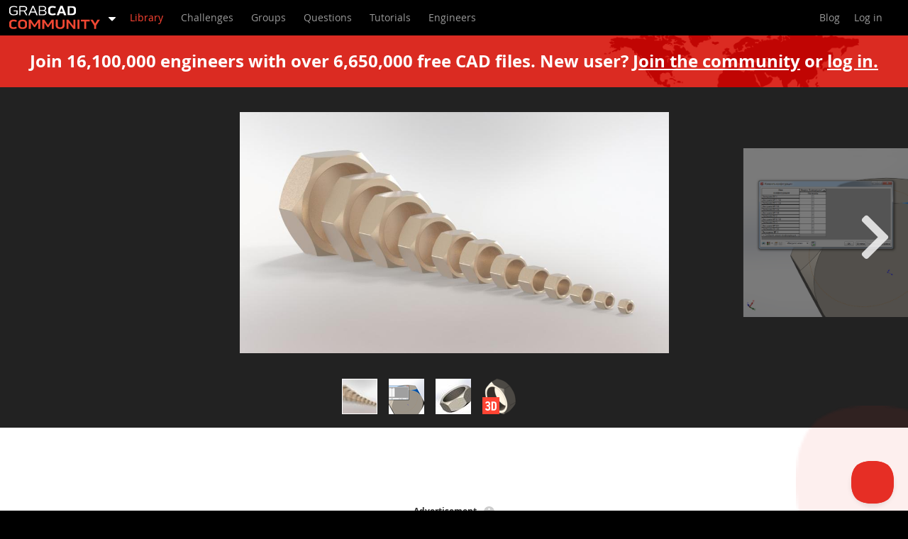

--- FILE ---
content_type: text/html; charset=utf-8
request_url: https://grabcad.com/library/female-cap-config-bsp-1-8-4-g1-8-g4-2
body_size: 31673
content:
<!DOCTYPE html>
<html lang="en" ng-app="communityFrontendApp" ng-strict-di state-attr>
	<head>
		<meta charset="utf-8">
<meta name="robots" content="noodp">
<meta name="MSSmartTagsPreventParsing" content="true">
<meta name="google-site-verification" content="sRcy8COOEVzfXadS3NzNsefhbSouqvlesgWngH5kKxs">
<meta name="csrf-param" content="authenticity_token" />
<meta name="csrf-token" content="aRREM5AfrVtsBV7rEdJfEWR6/+NjY4qQ7IdT1G86Se56yH1SxD2+ZL11aZWLhxM2HV0TYDXtUZnMAkuojZY7Gw==" />
<link rel="shortcut icon" type="image/x-icon" href="https://grabcad.com/static/favicon.ico" />

		<meta name="fragment" content="!">
		<meta name="viewport" content="width=device-width, initial-scale=1">
		<meta name="description" ng-attr-content="{{meta.description}}" content="The GrabCAD Library offers millions of free CAD designs, CAD files, and 3D models. Join the GrabCAD Community today to gain access and download!">
		<base href="/">
		<meta name="prerender-status-code" content="{{meta.statusCode}}">
		<link rel="stylesheet" href="/static/gc-hoops-viewer-131/community/bundle.css">
		<script id="viewersrc" type="text/javascript" data-src="/static/gc-hoops-viewer-131/community/bundle.js"></script>
		<title ng-bind="title">Free CAD Designs, Files & 3D Models | The GrabCAD Community Library</title>
		<link rel="stylesheet" media="screen" href="https://grabcad.com/assets/production/app/application_community-48955251effabb5729c3e8412d881fe7d5aacbca391aa8aa3e17a3f2bb8c4b8f.css" />
		<link rel="stylesheet" media="screen" href="https://grabcad.com/assets/production/app/application_frontend/app-0e99142ee2ecf869a2c65ffaf370a1572346c4e9864a256046e06f91bb2f1970.css" />
		
		<script async src="https://www.googletagmanager.com/gtag/js?id=G-173TDQJFJ7"></script>
<script>
	window.dataLayer = window.dataLayer || [];
	function gtag(){dataLayer.push(arguments);}
	gtag('js', new Date());
	gtag('config', 'G-173TDQJFJ7');
</script>


		<script async src="https://pagead2.googlesyndication.com/pagead/js/adsbygoogle.js?client=ca-pub-2578830023638010"
        crossorigin="anonymous">
</script>
		<script type='text/javascript'>
var Grabcad = Grabcad || {};

Grabcad.site = {
	community: 'https://grabcad.com',
	community_home: 'https://grabcad.com/home',
	help_center_badges: 'https://help.grabcad.com/article/52-badges-score',
	help_center_guidelines: 'https://help.grabcad.com/article/149-community-values-and-guidelines',
	shop: 'https://shop.grabcad.com',
	company_signup: 'https://login.grabcad.com/create_account'
};
Grabcad.mails = {
	info: 'info@grabcad.com',
	support: 'support@grabcad.com',
};

Grabcad.openToWork_profileIcon_white = 'https://grabcad.com/assets/production/app/gc/shared/gc-shared-opentowork-profileicon-white-21a94fec4637037f09f77f4bb0f1dd85d46a7b8119372f7067c248da45f92396.svg';
Grabcad.signInGreenTick = 'https://grabcad.com/assets/production/app/confirmation/green_tick-e2f4c3ce46722430dc7a9a0a72eba2ee91381a92e16094440d6cd893ec6f5d9d.svg';

Grabcad.asense = {
	modal_image: 'https://grabcad.com/assets/production/app/gc/shared/asense/modalimage-f53d5e8e4f17c51f5e98011814415365534b15a4b19246de79999414e305e91f.png',
	info_icon: 'https://grabcad.com/assets/production/app/gc/shared/asense/infoicon-21cf6b76c25d7b37bdf9e82b40ea4bc56362abd53afe3537b36cff6fd7277567.svg',
	horizontal_ad_format: 'horizontal',
};
Grabcad.defaultAvatar = 'https://grabcad.com/assets/production/app/default/avatar-13e49413d14d7528c1dba3d70cb39957e4aa4b997dff5cf4cd6c89992da9aaa5.png';
Grabcad.Components = Grabcad.Components || {};

Grabcad.locale = 'en';
Grabcad.authenticated = false;
Grabcad.memberAvatar = '';


Grabcad.AttributeLimits = {
	Generic: {
		CONTENT_BODY: 50000,
		CONTENT_DESCRIPTION_LONG: 2500,
		ORGANISATION_NAME: 250,
		SEARCH: 2048,
		TAG: 60,
		TITLE: 250,
	},
	Legacy: {
		URL: 255,
	},
};
</script>

		

		<link ng-if="relNextPrev.prev" rel="prev" href="{{relNextPrev.prev}}">
		<link ng-if="relNextPrev.next" rel="next" href="{{relNextPrev.next}}">
		<script type="text/javascript"> (function(c,l,a,r,i,t,y){ c[a]=c[a]||function(){(c[a].q=c[a].q||[]).push(arguments)}; t=l.createElement(r);t.async=1;t.src="https://www.clarity.ms/tag/"+i; y=l.getElementsByTagName(r)[0];y.parentNode.insertBefore(t,y); })(window, document, "clarity", "script", "n55qnhg70c"); </script>
	</head>
	<body id="community_frontend-library_models"  ng-class="{'initial-load-completed': initialLoadCompleted}" class="community-frontend text-normal">
		<noscript><img src="/assets/community_frontend/track_no_js.png"><div class="noscript-warning">Please enable JavaScript to use GrabCAD</div></noscript>
		<div class="gc-shared-homepagev2modal__overlay hidden">
	<div class="gc-shared-homepagev2modal__wrapper">
		<div class="gc-shared-homepagev2modal__box">
			<img class="gc-shared-homepagev2modal__hidebutton" alt="Hide modal button" src="https://grabcad.com/assets/production/app/gc/shared/navicon/mobileNavButtonClose-e12499ee0504c21efa0a48408d113964d6c4f8f33e9ae44676837808f2320510.svg" />

			<div class="gc-shared-homepagev2modal__image-box">
				<img class="gc-shared-homepagev2modal__image" alt="GrabCAD Platform" width="320" height="200" src="https://grabcad.com/assets/production/app/gc/pages/homepage/hero/big-5e8eabd176a106bebf5f0bebf7a118d6a6f8fd60a0eef7706b9926f6adc6aaa1.svg" />
			</div>

			<div class="gc-shared-homepagev2modal__content">
				<div class="gc-shared-homepagev2modal__title">Learn about the GrabCAD Platform</div>
				<div class="gc-shared-homepagev2modal__text">Get to know GrabCAD as an open software platform for Additive Manufacturing</div>
				<a href="https://grabcad.com/home" class="gc-shared-homepagev2modal__ctabutton gc_web_el-button--primary gc_web_el-button--icon-right-white">Visit our new homepage</a>
			</div>
	  </div>
	</div>
</div>

		<header class="community" ng-non-bindable>
  <nav class="main">
    <div class="headerMainMenu">
      <ul class="app-menu">
	<li class="app-selection-menu hover-element">
		<a class="selected-app link-mobile-disabled" href="https://grabcad.com/dashboard">
			<span class="grabcad-logo grabcad-logo-community"></span>
			<span class="dropdown-icon">
				<svg width="10" height="11" viewBox="0 0 1024 1024">
					<path d="M1025 320q0 -26 -19 -45t-45 -19h-896q-26 0 -45 19t-19 45t19 45l448 448q19 19 45 19t45 -19l448 -448q19 -19 19 -45z" fill="#fff"/>
				</svg>
			</span>
		</a>
		<ul class="selection lightDropdown">
			<li>
				<a class="text-normal" target="_self" href="/home">
					Home<i class="gc-icon gc-icon-check-circle"></i>
</a>			</li>
			<li>
				<a class="text-normal " target="_self" href="/control">
					Control<i class="gc-icon gc-icon-check-circle"></i>
</a>			</li>
			<li>
				<a class="text-normal " target="_self" href="/shop">
					Shop<i class="gc-icon gc-icon-check-circle"></i>
</a>			</li>
			<li>
				<a class="text-normal" target="_self" href="/streamline-pro">
					Streamline Pro<i class="gc-icon gc-icon-check-circle"></i>
</a>			</li>
			<li>
				<a class="text-normal " target="_self" href="/featured-software-partners">
					Partner Program<i class="gc-icon gc-icon-check-circle"></i>
</a>			</li>
			<li>
				<a class="text-normal " target="_self" href="/print">
					Print<i class="gc-icon gc-icon-check-circle"></i>
</a>			</li>


			<li class="separator"></li>

			<li>
				<a class="text-normal active" href="https://grabcad.com/dashboard" target="_self">
					Community<i class="gc-icon gc-icon-check-circle"></i>
				</a>
			</li>

		</ul>
	</li>
</ul>

      <label for="showMenu" class="showMenu">
	<span class="menuIcon"><span></span></span>
</label>
<input type="checkbox" id="showMenu" role="button">
	<ul class="login-menu">
		<li>
			<a data-toggle="modal" href="https://grabcad.com/community/login" class="login" target="_self">
				Log in
			</a>
		</li>
	</ul>


      <ul class="menu">
        <li class="communityMenu">
          <ul>
            <li class="selected">
              <a target="_self" href="https://grabcad.com/library">
                <span>Library</span>
              </a>
            </li>
            <li >
              <a target="_self" href="https://grabcad.com/challenges">
                <span>Challenges</span>
              </a>
            </li>
            <li class="communityMenu__groups ">
              <a target="_self" href="https://grabcad.com/groups">
                <span>Groups</span>
              </a>
            </li>
            <li class="">
              <a target="_self" href="https://grabcad.com/questions">
                <span>Questions</span>
              </a>
            </li>
            <li >
              <a target="_self" href="https://grabcad.com/tutorials">
                <span>Tutorials</span>
              </a>
            </li>
            <li >
              <a target="_self" href="https://grabcad.com/engineers">
                <span>Engineers</span>
              </a>
            </li>
          </ul>
        </li>
        <li class="rightMenu">
          <ul>
            <li class="staticMenu">
              <ul>
                <li>
                  <a target="_self" href="https://blog.grabcad.com">
                    <span>Blog</span>
                  </a>
                </li>
              </ul>
            </li>
            <li class="personalMenu logged-out">
              <ul>


                <li class="account hover-element ">
                    <ul class="login">
                      <li>
                        <a target="_self" href="/community/login?return=true" class="login">Log in</a>
                      </li>
                    </ul>
                </li>
              </ul>
            </li>
          </ul>
        </li>
      </ul>
    </div>
  </nav>
</header>


		<div id="communityReportApp" ng-non-bindable>
			<frontend-alerts></frontend-alerts>

			
			<component :is="activeModal"
				:modal-params="modalParams"
				@cancel="deactivateModal">
			</component>
		</div>

		<div class="blank" ng-class="{'initial-load-completed': initialLoadCompleted}"></div>

		

		<div class="alerts">
			<community-alert class="community-alert" ng-repeat="alert in alerts track by $index"></community-alert>
		</div>

		<div id="communityadsApp" ng-non-bindable>
			<gc-adsense-modal></gc-adsense-modal>
		</div>

		<div class="contentWrapper" ui-view></div>
			
	<div id="signInApp" ng-non-bindable>
	<sign-in-modal></sign-in-modal>
</div>


    <div class="gc_web_layout-wrapper gc_web_comp-footer__wrapper">
        <div class="gc_web_layout-container">
            <div class="gc_web_comp-footer__toplinks">
                <div>
                    <div class="gc_web_comp-footer__logos">
                        <a href="https://www.stratasys.com/" target="_blank" rel="noopener noreferrer">
                            <img alt="White Stratasys Logo" width="112" height="25" src="https://grabcad.com/assets/production/app/gc/shared/logo/stratasys-white-4b77020b3f456bc74cfda0e64727c838a1670a408727365c16916105579d091f.svg" />
                        </a>
                        <img alt="White GrabCAD Logo" width="112" height="17" src="https://grabcad.com/assets/production/app/gc/shared/logo/grabcad-white-69ffbd57ceb362664748e93188589f101afe294023645493c7e71e4c93d27aa8.svg" />
                    </div>


                    <div class="gc_web_comp-footer__copyright">
                        © 2025 Stratasys Inc.
                    </div>
                </div>

                <div class="gc_web_comp-footer__sections">
                        <div class="gc_web_comp-footer__section">
                            <span class="gc_web_comp-footer__section-title">ABOUT US</span>
                            <div class="gc_web_comp-footer__section-links">
                                    <div>
                                        <a target="_self" rel="noopener noreferrer" href="https://resources.grabcad.com/company/">Company</a>
                                    </div>
                                    <div>
                                        <a target="_self" rel="noopener noreferrer" href="https://blog.grabcad.com/jobs/">Jobs</a>
                                    </div>
                            </div>
                        </div>
                        <div class="gc_web_comp-footer__section">
                            <span class="gc_web_comp-footer__section-title">RESOURCES</span>
                            <div class="gc_web_comp-footer__section-links">
                                    <div>
                                        <a target="_blank" rel="noopener noreferrer" href="https://blog.grabcad.com">Blog</a>
                                    </div>
                                    <div>
                                        <a target="_blank" rel="noopener noreferrer" href="https://resources.grabcad.com">Resource Center</a>
                                    </div>
                            </div>
                        </div>
                        <div class="gc_web_comp-footer__section">
                            <span class="gc_web_comp-footer__section-title"><span class="translation_missing" title="translation missing: en.footer_new.links.support">Support</span></span>
                            <div class="gc_web_comp-footer__section-links">
                                    <div>
                                        <a target="_blank" rel="noopener noreferrer" href="https://help.grabcad.com">GrabCAD Software Support</a>
                                    </div>
                                    <div>
                                        <a target="_blank" rel="noopener noreferrer" href="https://support.stratasys.com/Software">GrabCAD Community Support</a>
                                    </div>
                            </div>
                        </div>
                        <div class="gc_web_comp-footer__section">
                            <span class="gc_web_comp-footer__section-title">SOCIAL</span>
                            <div class="gc_web_comp-footer__section-links">
                                    <div>
                                        <a target="_blank" rel="noopener noreferrer" href="https://www.facebook.com/GrabCAD">Facebook</a>
                                    </div>
                                    <div>
                                        <a target="_blank" rel="noopener noreferrer" href="https://www.youtube.com/channel/UCKObKIn7qvIfd25MQOSbwjA">Youtube</a>
                                    </div>
                                    <div>
                                        <a target="_blank" rel="noopener noreferrer" href="https://www.instagram.com/grabcadcommunity/">Instagram</a>
                                    </div>
                                    <div>
                                        <a target="_blank" rel="noopener noreferrer" href="https://www.linkedin.com/company/grabcad/">Linkedin</a>
                                    </div>
                                    <div>
                                        <a target="_blank" rel="noopener noreferrer" href="https://twitter.com/grabcad">Twitter</a>
                                    </div>
                            </div>
                        </div>
                        <div class="gc_web_comp-footer__section">
                            <span class="gc_web_comp-footer__section-title"><span class="translation_missing" title="translation missing: en.navigation.footer.streamline_pro">Streamline Pro</span></span>
                            <div class="gc_web_comp-footer__section-links">
                                    <div>
                                        <a target="_self" href="/streamline-pro">Overview</a>
                                    </div>
                            </div>
                        </div>
                        <div class="gc_web_comp-footer__section">
                            <span class="gc_web_comp-footer__section-title"><span class="translation_missing" title="translation missing: en.navigation.footer.control">Control</span></span>
                            <div class="gc_web_comp-footer__section-links">
                                    <div>
                                        <a target="_self" href="/control">Overview</a>
                                    </div>
                            </div>
                        </div>
                        <div class="gc_web_comp-footer__section">
                            <span class="gc_web_comp-footer__section-title">Print</span>
                            <div class="gc_web_comp-footer__section-links">
                                    <div>
                                        <a target="_self" href="https://grabcad.com/print">Overview</a>
                                    </div>
                                    <div>
                                        <a target="_self" href="https://grabcad.com/print/pro">Pro</a>
                                    </div>
                                    <div>
                                        <a target="_self" href="https://grabcad.com/print/fdm">GrabCAD Print for FDM</a>
                                    </div>
                                    <div>
                                        <a target="_self" href="https://grabcad.com/print/polyjet">GrabCAD Print for PolyJet</a>
                                    </div>
                                    <div>
                                        <a target="_self" href="https://grabcad.com/print/digital_anatomy">Digital Anatomy</a>
                                    </div>
                                    <div>
                                        <a target="_self" href="https://grabcad.com/print/saf">SAF Technology</a>
                                    </div>
                                    <div>
                                        <a target="_self" href="https://grabcad.com/print/p3">Origin</a>
                                    </div>
                                    <div>
                                        <a target="_self" href="https://grabcad.com/print/sl">GrabCAD Print for Neo</a>
                                    </div>
                                    <div>
                                        <a target="_self" href="https://grabcad.com/print/pro/fixturemate">fixturemate by trinckle</a>
                                    </div>
                            </div>
                        </div>
                        <div class="gc_web_comp-footer__section">
                            <span class="gc_web_comp-footer__section-title">Shop</span>
                            <div class="gc_web_comp-footer__section-links">
                                    <div>
                                        <a target="_self" href="https://grabcad.com/shop">Overview</a>
                                    </div>
                                    <div>
                                        <a target="_self" href="https://grabcad.com/shop/features">Features</a>
                                    </div>
                                    <div>
                                        <a target="_self" href="https://grabcad.com/shop/compare">Compare</a>
                                    </div>
                                    <div>
                                        <a target="_self" href="https://grabcad.com/shop/schools">Teachers &amp; Lab Managers</a>
                                    </div>
                                    <div>
                                        <a target="_self" href="https://grabcad.com/shop/security">IT &amp; Security</a>
                                    </div>
                                    <div>
                                        <a target="_self" href="https://grabcad.com/shop/3d-printing-management-software">Engineering Managers</a>
                                    </div>
                            </div>
                        </div>
                        <div class="gc_web_comp-footer__section">
                            <span class="gc_web_comp-footer__section-title">PARTNERS</span>
                            <div class="gc_web_comp-footer__section-links">
                                    <div>
                                        <a target="_self" href="/featured-software-partners">Software Partners</a>
                                    </div>
                                    <div>
                                        <a target="_self" href="/software-development-kit">GrabCAD SDKs</a>
                                    </div>
                            </div>
                        </div>
                        <div class="gc_web_comp-footer__section">
                            <span class="gc_web_comp-footer__section-title">COMMUNITY</span>
                            <div class="gc_web_comp-footer__section-links">
                                    <div>
                                        <a target="_self" href="https://grabcad.com/library">Library</a>
                                    </div>
                                    <div>
                                        <a target="_self" href="https://grabcad.com/challenges">Challenges</a>
                                    </div>
                                    <div>
                                        <a target="_self" href="https://grabcad.com/groups">Groups</a>
                                    </div>
                                    <div>
                                        <a target="_self" href="https://grabcad.com/questions">Questions</a>
                                    </div>
                                    <div>
                                        <a target="_self" href="https://grabcad.com/tutorials">Tutorials</a>
                                    </div>
                                    <div>
                                        <a target="_self" href="https://grabcad.com/engineers">Engineers</a>
                                    </div>
                            </div>
                        </div>
                </div>
            </div>

            <div class="gc_web_comp-footer__bottomlinks">
                <a target="_blank" rel="noopener" href="https://resources.grabcad.com/company/">Contact Us</a>
                <a target="_self" href="https://grabcad.com/terms">Website Terms of Use</a>
                <a target="_self" href="https://grabcad.com/software_terms">Software Terms of Use</a>
                <a target="_self" href="https://grabcad.com/privacy_policy">Privacy policy</a>
                <a target="_blank" rel="noopener" href="https://www.stratasys.com/en/legal/legal-information/">Trademarks</a>
								<a target="_blank" rel="noopener" href="https://support.stratasys.com/Software/GrabCAD-Print/About/Your-Data-on-GrabCAD">Your Data on GrabCAD</a>
            </div>

            <div class="gc_web_comp-footer__bottomtext">
                The Computer-Aided Design (&quot;CAD&quot;) files and all associated content posted to this website are created, uploaded, managed and owned by third-party users. Each CAD and any associated text, image or data is in no way sponsored by or affiliated with any company, organization or real-world item, product, or good it may purport to portray.
            </div>
        </div>
    </div>

		
		<script type="text/javascript">
			var Grabcad = Grabcad || {};
			Grabcad.configuration = Grabcad.configuration || {};
			Grabcad.configuration.evaluatorServer = {};
			Grabcad.configuration.flash = {};
			Grabcad.configuration.imagePath = 'https://grabcad.com/images';
			Grabcad.configuration.subscribe_key = 'sub-c-f3158300-f382-11e2-b871-02ee2ddab7fe';
			Grabcad.configuration.recaptcha_key = '6LdkkBkUAAAAAOpZhSajb_PoE1sw3mORcZhLNkKe';
			Grabcad.stats = {"files":6650000,"engineers":16100000};
			Grabcad.member = null;
			Grabcad.filters = {"softwares":[{"id":326,"name":"Snagit","cached_slug":"snagit"},{"id":10,"name":"Alibre Design","cached_slug":"alibre-design"},{"id":40,"name":"ArchiCAD","cached_slug":"archicad"},{"id":15,"name":"AutoCAD","cached_slug":"autocad"},{"id":24,"name":"AutoCAD Electrical","cached_slug":"autocad-electrical"},{"id":28,"name":"Autodesk 3ds Max","cached_slug":"autodesk-3ds-max"},{"id":23,"name":"Autodesk Alias","cached_slug":"autodesk-alias"},{"id":1,"name":"Autodesk Inventor","cached_slug":"autodesk-inventor"},{"id":46,"name":"Autodesk Maya","cached_slug":"autodesk-maya"},{"id":9,"name":"Autodesk Revit","cached_slug":"autodesk-revit"},{"id":285,"name":"Autodesk 123D","cached_slug":"autodesk-123d"},{"id":25,"name":"BricsCAD","cached_slug":"bricscad"},{"id":153,"name":"Bentley MicroStation","cached_slug":"bentley-microstation"},{"id":80,"name":"BlenderCAD","cached_slug":"blendercad"},{"id":252,"name":"BobCAD-CAM","cached_slug":"bobcad-cam"},{"id":2,"name":"CATIA","cached_slug":"catia"},{"id":287,"name":"Delmia","cached_slug":"delmia"},{"id":21,"name":"DraftSight","cached_slug":"draftsight"},{"id":117,"name":"FreeCAD","cached_slug":"freecad"},{"id":26,"name":"Femap","cached_slug":"femap"},{"id":47,"name":"Fusion 360","cached_slug":"fusion-360"},{"id":44,"name":"Geomagic Design","cached_slug":"geomagic-design"},{"id":16,"name":"IronCAD","cached_slug":"ironcad"},{"id":42,"name":"JT","cached_slug":"jt"},{"id":14,"name":"Kompas-3D","cached_slug":"kompas-3d"},{"id":12,"name":"KeyCreator","cached_slug":"keycreator"},{"id":83,"name":"KeyShot","cached_slug":"keyshot"},{"id":118,"name":"Lagoa","cached_slug":"lagoa"},{"id":32,"name":"Lightwave","cached_slug":"lightwave"},{"id":35,"name":"Luxology","cached_slug":"luxology"},{"id":33,"name":"Mastercam","cached_slug":"mastercam"},{"id":13,"name":"Moi3D","cached_slug":"moi3d"},{"id":5,"name":"NX Unigraphics","cached_slug":"nx-unigraphics"},{"id":116,"name":"OBJ","cached_slug":"obj"},{"id":219,"name":"Onshape","cached_slug":"onshape"},{"id":82,"name":"OpenSCAD","cached_slug":"openscad"},{"id":120,"name":"Parasolid","cached_slug":"parasolid"},{"id":39,"name":"Powermill","cached_slug":"powermill"},{"id":38,"name":"Powershape","cached_slug":"powershape"},{"id":4,"name":"Pro/Engineer Wildfire","cached_slug":"pro-slash-engineer-wildfire"},{"id":43,"name":"PTC Creo Parametric","cached_slug":"ptc-creo-parametric"},{"id":20,"name":"PTC Creo Elements","cached_slug":"ptc-creo-elements"},{"id":22,"name":"Rhino","cached_slug":"rhino"},{"id":7,"name":"SpaceClaim","cached_slug":"spaceclaim"},{"id":3,"name":"SOLIDWORKS","cached_slug":"solidworks"},{"id":186,"name":"solidThinking Evolve","cached_slug":"solidthinking-evolve"},{"id":45,"name":"SurfCAM","cached_slug":"surfcam"},{"id":6,"name":"Solid Edge","cached_slug":"solid-edge"},{"id":27,"name":"SolidFace","cached_slug":"solidface"},{"id":19,"name":"STEP / IGES","cached_slug":"step-slash-iges"},{"id":11,"name":"SketchUp","cached_slug":"sketchup"},{"id":17,"name":"STL","cached_slug":"stl"},{"id":31,"name":"TopSolid","cached_slug":"topsolid"},{"id":119,"name":"TinkerCAD","cached_slug":"tinkercad"},{"id":41,"name":"T-Flex CAD","cached_slug":"t-flex-cad"},{"id":34,"name":"TurboCAD","cached_slug":"turbocad"},{"id":36,"name":"VectorWorks","cached_slug":"vectorworks"},{"id":37,"name":"ViaCAD 3D","cached_slug":"viacad-3d"},{"id":286,"name":"VRML / WRL","cached_slug":"vrml-wrl"},{"id":30,"name":"ZW3D","cached_slug":"zw3d"},{"id":18,"name":"Rendering","cached_slug":"rendering"},{"id":321,"name":"GrabCAD Print","cached_slug":"grabcad-print"},{"id":320,"name":"GrabCAD Community","cached_slug":"grabcad-community"},{"id":81,"name":"GrabCAD Workbench","cached_slug":"grabcad-workbench"},{"id":327,"name":"Text file","cached_slug":"text-file"},{"id":323,"name":"3D Manufacturing Format","cached_slug":"3d-manufacturing-format"},{"id":324,"name":"Wavefront OBJ","cached_slug":"wavefront-obj"},{"id":325,"name":"Cinema 4D","cached_slug":"cinema-4d"},{"id":8,"name":"Other","cached_slug":"other"}],"categories":[{"id":119,"name":"3D printing","cached_slug":"3d-printing"},{"id":2,"name":"Aerospace","cached_slug":"aerospace"},{"id":155,"name":"Agriculture","cached_slug":"agriculture"},{"id":101,"name":"Architecture","cached_slug":"architecture"},{"id":1,"name":"Automotive","cached_slug":"automotive"},{"id":104,"name":"Aviation","cached_slug":"aviation"},{"id":122,"name":"Components","cached_slug":"components"},{"id":188,"name":"Computer","cached_slug":"computer"},{"id":108,"name":"Construction","cached_slug":"construction"},{"id":109,"name":"Educational","cached_slug":"educational"},{"id":5,"name":"Electrical","cached_slug":"electrical"},{"id":114,"name":"Energy and Power","cached_slug":"energy-and-power"},{"id":7,"name":"Fixtures","cached_slug":"fixtures"},{"id":103,"name":"Furniture","cached_slug":"furniture"},{"id":118,"name":"Hobby","cached_slug":"hobby"},{"id":6,"name":"Household","cached_slug":"household"},{"id":111,"name":"Industrial design","cached_slug":"industrial-design"},{"id":106,"name":"Interior design","cached_slug":"interior-design"},{"id":112,"name":"Jewellery","cached_slug":"jewellery"},{"id":154,"name":"Just for fun","cached_slug":"just-for-fun"},{"id":102,"name":"Machine design","cached_slug":"machine-design"},{"id":3,"name":"Marine","cached_slug":"marine"},{"id":105,"name":"Medical","cached_slug":"medical"},{"id":107,"name":"Military","cached_slug":"military"},{"id":100,"name":"Miscellaneous","cached_slug":"miscellaneous"},{"id":113,"name":"Nature","cached_slug":"nature"},{"id":117,"name":"Piping","cached_slug":"piping"},{"id":116,"name":"Robotics","cached_slug":"robotics"},{"id":120,"name":"Speedrun","cached_slug":"speedrun"},{"id":4,"name":"Sport","cached_slug":"sport"},{"id":121,"name":"Tech","cached_slug":"tech"},{"id":8,"name":"Tools","cached_slug":"tools"},{"id":115,"name":"Toys","cached_slug":"toys"}]};
		</script>
		<script src="https://grabcad.com/assets/production/app/application_frontend/app-3b3417db95f590e8f7f36ab5bd0a5daf11cbd785c52deb8d2e62e43cc2f24c6d.js"></script>
		<script src="https://grabcad.com/assets/production/app/community_frontend/application-444f3a492958d9931e4d1bdcdde2f3de6cc2f272f1c2bdc4d92fb87a0d99fe27.js"></script>
		<div class="feedbackContainer">
	<script type="text/javascript">!function(e,t,n){function a(){var e=t.getElementsByTagName("script")[0],n=t.createElement("script");n.type="text/javascript",n.async=!0,n.src="https://beacon-v2.helpscout.net",e.parentNode.insertBefore(n,e)}if(e.Beacon=n=function(t,n,a){e.Beacon.readyQueue.push({method:t,options:n,data:a})},n.readyQueue=[],"complete"===t.readyState)return a();e.attachEvent?e.attachEvent("onload",a):e.addEventListener("load",a,!1)}(window,document,window.Beacon||function(){});</script>

	<script>
		Beacon('init', '95673dc0-6024-429e-be64-5211d77631fb');

		Beacon('config', {
			labels: {
				answer: 'Search',
				ask: 'Contact',
				suggestedForYou: 'Related Articles',
				searchLabel: 'Search our Help Center'
			},
			hideAvatars: true
		});

		Beacon('on', 'ready', () => {
			Beacon('suggest', ["54f62cfce4b034c37ea93487", "54871f60e4b047e113e4f47a", "5492fd5ce4b07d03cb251434", "5488ad3ce4b0dc8d3cacde8d", "54934688e4b07d03cb25172a"])

		});

		function toggleBeacon(event) {
			event.preventDefault();
			event.stopImmediatePropagation();
			Beacon('toggle');
		}

		$('#openHelp').click(toggleBeacon)

		function closeBeacon() {
			Beacon('close');
		}

		Beacon('on', 'open', () => {
			$(document).click(closeBeacon);
		});

		Beacon('on', 'close', () => {
			$(document).unbind('click', closeBeacon);
		});

	</script>
</div>

			<script src="https://www.recaptcha.net/recaptcha/api.js?render=explicit" async defer></script>
		<script src="//cdn.optimizely.com/js/238376531.js"></script>
		

		
	</body>
</html>


--- FILE ---
content_type: text/html; charset=utf-8
request_url: https://www.google.com/recaptcha/api2/aframe
body_size: 266
content:
<!DOCTYPE HTML><html><head><meta http-equiv="content-type" content="text/html; charset=UTF-8"></head><body><script nonce="w_rl2LmwpzKRAaT046f00A">/** Anti-fraud and anti-abuse applications only. See google.com/recaptcha */ try{var clients={'sodar':'https://pagead2.googlesyndication.com/pagead/sodar?'};window.addEventListener("message",function(a){try{if(a.source===window.parent){var b=JSON.parse(a.data);var c=clients[b['id']];if(c){var d=document.createElement('img');d.src=c+b['params']+'&rc='+(localStorage.getItem("rc::a")?sessionStorage.getItem("rc::b"):"");window.document.body.appendChild(d);sessionStorage.setItem("rc::e",parseInt(sessionStorage.getItem("rc::e")||0)+1);localStorage.setItem("rc::h",'1765435649746');}}}catch(b){}});window.parent.postMessage("_grecaptcha_ready", "*");}catch(b){}</script></body></html>

--- FILE ---
content_type: text/css
request_url: https://grabcad.com/static/gc-hoops-viewer-131/community/bundle.css
body_size: 30706
content:
#test-app {
  width: 100vw;
  height: 100vh; }

/* open-sans-300normal - latin */
@font-face {
  font-family: 'Open Sans';
  font-style: normal;
  font-display: swap;
  font-weight: 300;
  src: local("Open Sans Light "), local("Open Sans-Light"), url("./files/open-sans-latin-300.woff2") format("woff2"), url("./files/open-sans-latin-300.woff") format("woff");
  /* Modern Browsers */ }

/* open-sans-300italic - latin */
@font-face {
  font-family: 'Open Sans';
  font-style: italic;
  font-display: swap;
  font-weight: 300;
  src: local("Open Sans Light italic"), local("Open Sans-Lightitalic"), url("./files/open-sans-latin-300italic.woff2") format("woff2"), url("./files/open-sans-latin-300italic.woff") format("woff");
  /* Modern Browsers */ }

/* open-sans-400normal - latin */
@font-face {
  font-family: 'Open Sans';
  font-style: normal;
  font-display: swap;
  font-weight: 400;
  src: local("Open Sans Regular "), local("Open Sans-Regular"), url("./files/open-sans-latin-400.woff2") format("woff2"), url("./files/open-sans-latin-400.woff") format("woff");
  /* Modern Browsers */ }

/* open-sans-400italic - latin */
@font-face {
  font-family: 'Open Sans';
  font-style: italic;
  font-display: swap;
  font-weight: 400;
  src: local("Open Sans Regular italic"), local("Open Sans-Regularitalic"), url("./files/open-sans-latin-400italic.woff2") format("woff2"), url("./files/open-sans-latin-400italic.woff") format("woff");
  /* Modern Browsers */ }

/* open-sans-600normal - latin */
@font-face {
  font-family: 'Open Sans';
  font-style: normal;
  font-display: swap;
  font-weight: 600;
  src: local("Open Sans SemiBold "), local("Open Sans-SemiBold"), url("./files/open-sans-latin-600.woff2") format("woff2"), url("./files/open-sans-latin-600.woff") format("woff");
  /* Modern Browsers */ }

/* open-sans-600italic - latin */
@font-face {
  font-family: 'Open Sans';
  font-style: italic;
  font-display: swap;
  font-weight: 600;
  src: local("Open Sans SemiBold italic"), local("Open Sans-SemiBolditalic"), url("./files/open-sans-latin-600italic.woff2") format("woff2"), url("./files/open-sans-latin-600italic.woff") format("woff");
  /* Modern Browsers */ }

/* open-sans-700normal - latin */
@font-face {
  font-family: 'Open Sans';
  font-style: normal;
  font-display: swap;
  font-weight: 700;
  src: local("Open Sans Bold "), local("Open Sans-Bold"), url("./files/open-sans-latin-700.woff2") format("woff2"), url("./files/open-sans-latin-700.woff") format("woff");
  /* Modern Browsers */ }

/* open-sans-700italic - latin */
@font-face {
  font-family: 'Open Sans';
  font-style: italic;
  font-display: swap;
  font-weight: 700;
  src: local("Open Sans Bold italic"), local("Open Sans-Bolditalic"), url("./files/open-sans-latin-700italic.woff2") format("woff2"), url("./files/open-sans-latin-700italic.woff") format("woff");
  /* Modern Browsers */ }

/* open-sans-800normal - latin */
@font-face {
  font-family: 'Open Sans';
  font-style: normal;
  font-display: swap;
  font-weight: 800;
  src: local("Open Sans ExtraBold "), local("Open Sans-ExtraBold"), url("./files/open-sans-latin-800.woff2") format("woff2"), url("./files/open-sans-latin-800.woff") format("woff");
  /* Modern Browsers */ }

/* open-sans-800italic - latin */
@font-face {
  font-family: 'Open Sans';
  font-style: italic;
  font-display: swap;
  font-weight: 800;
  src: local("Open Sans ExtraBold italic"), local("Open Sans-ExtraBolditalic"), url("./files/open-sans-latin-800italic.woff2") format("woff2"), url("./files/open-sans-latin-800italic.woff") format("woff");
  /* Modern Browsers */ }

.gc-viewer-error {
  width: 100%;
  height: 100%;
  display: flex;
  flex-flow: row nowrap;
  align-items: center;
  justify-content: center; }
  .gc-viewer-error, .gc-viewer-error * {
    background: #2e2e2e;
    color: #FFF; }
  .gc-viewer-error__inner {
    flex: 0 0 auto;
    text-align: center;
    width: 100%;
    max-width: 560px; }
  .gc-viewer-error__title, .gc-viewer-error h2 {
    font-weight: bold;
    font-size: 18px;
    margin: 0;
    margin-bottom: 4px;
    color: #FFF;
    font-family: "Open Sans", -apple-system, BlinkMacSystemFont, "Segoe UI", Roboto, Helvetica, Arial, sans-serif, "Apple Color Emoji", "Segoe UI Emoji", "Segoe UI Symbol"; }
  .gc-viewer-error__message {
    font-size: 14px;
    color: #FFF;
    font-family: "Open Sans", -apple-system, BlinkMacSystemFont, "Segoe UI", Roboto, Helvetica, Arial, sans-serif, "Apple Color Emoji", "Segoe UI Emoji", "Segoe UI Symbol"; }

.conversion-loading-screen {
  display: flex;
  align-items: center;
  justify-content: center;
  flex-flow: column nowrap;
  width: 100%;
  height: 100%;
  background-color: #FFF; }
  .conversion-loading-screen__title {
    font-size: 32px;
    font-weight: bold;
    margin-top: 10px;
    margin-bottom: 10px;
    color: #2e2e2e; }
  .conversion-loading-screen__subtitle {
    font-size: 16px;
    font-weight: bold;
    color: #2e2e2e;
    line-height: 1.5; }
  .conversion-loading-screen__animation {
    max-width: 73px; }
  .conversion-loading-screen__reload {
    appearance: none;
    -moz-appearance: none;
    -webkit-appearance: none;
    border: none;
    background: none;
    color: inherit;
    font: inherit;
    display: inline;
    padding: 0;
    margin: 0;
    text-decoration: underline;
    cursor: pointer;
    outline: none; }

.viewer-container {
  height: 100%;
  width: 100%;
  display: flex;
  flex-flow: column nowrap;
  font-size: 16px !important;
  font-family: "Open Sans", -apple-system, BlinkMacSystemFont, "Segoe UI", Roboto, Helvetica, Arial, sans-serif, "Apple Color Emoji", "Segoe UI Emoji", "Segoe UI Symbol"; }
  @media only screen and (max-width: 560px) {
    .viewer-container:after {
      content: 'mobile';
      display: none; } }
  .viewer-container select, .viewer-container input, .viewer-container textarea, .viewer-container button {
    font-family: "Open Sans", -apple-system, BlinkMacSystemFont, "Segoe UI", Roboto, Helvetica, Arial, sans-serif, "Apple Color Emoji", "Segoe UI Emoji", "Segoe UI Symbol"; }

.viewer-UI {
  height: 36px;
  touch-action: manipulation;
  flex: 1 0 auto; }
  @media only screen and (max-width: 560px) {
    .viewer-UI {
      height: 64px; } }

.viewer-container, .viewer, .viewer-wrap {
  overflow: hidden;
  height: 100%;
  max-height: 100%;
  flex: 1 0 auto;
  display: flex;
  position: relative; }

.viewer-wrap {
  height: calc(100% - 36px); }

.gc-viewer-footer {
  position: absolute;
  left: 0;
  bottom: 0;
  width: 100%; }
  .gc-viewer-footer__missing-dependencies, .gc-viewer-footer__warning {
    background-color: #2e2e2e;
    color: #FFF;
    font-size: 14px;
    text-decoration: none;
    padding: 8px 12px;
    box-shadow: 2px 2px 8px 0px rgba(0, 0, 0, 0.5);
    transition: background-color 0.1s ease-in-out; }
  .gc-viewer-footer__missing-dependencies {
    border-top-right-radius: 8px;
    outline: none;
    border: none;
    -webkit-appearance: none;
    appearance: none;
    user-select: none;
    cursor: pointer; }
    .gc-viewer-footer__missing-dependencies:hover, .gc-viewer-footer__missing-dependencies:active {
      background-color: #DB2B22; }
  .gc-viewer-footer__warning {
    max-width: 100%;
    width: auto; }

@font-face {
  font-family: "gc-icons";
  src: url("./gc-icons.eot?cda74cea8d4387bd14cdb28351692dc4?#iefix") format("embedded-opentype"), url("./gc-icons.woff2?cda74cea8d4387bd14cdb28351692dc4") format("woff2"), url("./gc-icons.woff?cda74cea8d4387bd14cdb28351692dc4") format("woff"), url("./gc-icons.ttf?cda74cea8d4387bd14cdb28351692dc4") format("truetype"), url("./gc-icons.svg?cda74cea8d4387bd14cdb28351692dc4#gc-icons") format("svg"); }

i[class^="gc-icons-"]:before, i[class*=" gc-icons-"]:before {
  font-family: gc-icons !important;
  font-style: normal;
  font-weight: normal !important;
  font-variant: normal;
  text-transform: none;
  line-height: 1;
  -webkit-font-smoothing: antialiased;
  -moz-osx-font-smoothing: grayscale; }

.gc-icons-arrow_down:before {
  content: "\f101"; }

.gc-icons-arrow_left:before {
  content: "\f102"; }

.gc-icons-arrow_right:before {
  content: "\f103"; }

.gc-icons-arrow_up:before {
  content: "\f104"; }

.gc-icons-assembly_tree:before {
  content: "\f105"; }

.gc-icons-circle:before {
  content: "\f106"; }

.gc-icons-explode:before {
  content: "\f107"; }

.gc-icons-measure:before {
  content: "\f108"; }

.gc-icons-measure_angle:before {
  content: "\f109"; }

.gc-icons-measure_distance_faces:before {
  content: "\f10a"; }

.gc-icons-measure_distance_points:before {
  content: "\f10b"; }

.gc-icons-measure_edge_diameter:before {
  content: "\f10c"; }

.gc-icons-measure_edge_length:before {
  content: "\f10d"; }

.gc-icons-measure_edge_radius:before {
  content: "\f10e"; }

.gc-icons-section:before {
  content: "\f10f"; }

.gc-icons-section_invert:before {
  content: "\f110"; }

.viewer-progress-bar {
  width: 200px;
  height: 30px;
  position: absolute;
  background: #000;
  top: 50%;
  left: 50%;
  margin: -5px 0 0 -110px;
  border-radius: 5px;
  padding: 10px;
  z-index: 15; }
  .viewer-progress-bar__loader {
    background: #3f3f3f;
    display: block;
    height: 100%;
    position: relative;
    overflow: hidden; }
  .viewer-progress-bar__value {
    background: #d00;
    height: 100%;
    position: absolute;
    z-index: 16; }

.gc-viewer-alert {
  position: relative;
  background: #2e2e2e;
  width: calc(100% - 20px);
  max-width: 400px;
  height: auto;
  box-shadow: 2px 2px 8px 0px rgba(0, 0, 0, 0.5);
  border-radius: 4px;
  z-index: 28;
  display: flex;
  flex-flow: column nowrap; }
  .gc-viewer-alert, .gc-viewer-alert * {
    color: #FFF;
    font-family: "Open Sans", -apple-system, BlinkMacSystemFont, "Segoe UI", Roboto, Helvetica, Arial, sans-serif, "Apple Color Emoji", "Segoe UI Emoji", "Segoe UI Symbol"; }
  .gc-viewer-alert__text {
    font-family: "Open Sans", -apple-system, BlinkMacSystemFont, "Segoe UI", Roboto, Helvetica, Arial, sans-serif, "Apple Color Emoji", "Segoe UI Emoji", "Segoe UI Symbol";
    color: #FFF;
    font-size: 12px;
    margin: 0;
    display: block;
    padding: 4px 8px;
    padding-right: 32px;
    background: #DB2B22;
    border-top-left-radius: 4px;
    border-top-right-radius: 4px;
    user-select: none; }
  .gc-viewer-alert__close {
    cursor: pointer;
    -webkit-appearance: none;
    appearance: none;
    user-select: none;
    background: none;
    border: none;
    outline: none;
    position: absolute;
    color: #FFF;
    right: 6px;
    font-size: 24px;
    line-height: 22px;
    padding-left: 0;
    padding-right: 0;
    opacity: 0.85; }
    .gc-viewer-alert__close:hover {
      opacity: 1; }

.viewer-UI {
  flex: 1 0 auto;
  display: flex;
  position: relative; }

.tool__container {
  display: none;
  border-radius: 4px;
  color: #FFF;
  position: absolute;
  top: calc(100% + 16px);
  width: 100%;
  background: #2e2e2e;
  padding: 4px 9px;
  z-index: 25;
  box-shadow: 2px 2px 8px 0px rgba(0, 0, 0, 0.5);
  max-height: 430px;
  overflow: auto; }
  .tool__container--left {
    left: 16px;
    max-width: 260px; }
  .tool__container--right {
    right: 104px;
    max-width: 180px; }
    @media only screen and (max-width: 560px) {
      .tool__container--right {
        right: 124px; } }
  .tool__container--visible {
    display: block; }
  .tool__container--right {
    overflow: initial; }

.tool__component-wrap {
  display: none; }
  .tool__component-wrap--visible {
    display: block; }

.tool__title {
  color: #FFF;
  font-size: 18px; }

.tool__description {
  font-size: 12px;
  margin-bottom: 8px;
  margin-top: 4px;
  user-select: none; }

.toolbar {
  height: 100%;
  flex: 1 0 auto;
  display: flex;
  flex-flow: row nowrap;
  background-color: #2e2e2e;
  box-shadow: 0px -6px 8px 8px rgba(0, 0, 0, 0.5);
  justify-content: space-between;
  position: relative;
  z-index: 26;
  touch-action: manipulation; }
  .toolbar__group {
    list-style: none;
    margin: 0;
    padding-left: 16px;
    padding-right: 16px;
    padding-bottom: 0;
    flex: 0 0 auto;
    display: flex;
    flex-flow: row nowrap; }
  .toolbar__button {
    background: #2e2e2e;
    flex: 1 0 auto;
    color: #FFF;
    cursor: pointer;
    user-select: none;
    border: none;
    -webkit-appearance: none;
    appearance: none;
    outline: none;
    font-size: 12px;
    height: 36px;
    line-height: 36px;
    padding: 0 12px;
    transition: background 0.15s ease-in-out; }
    @media only screen and (max-width: 560px) {
      .toolbar__button span {
        display: none; }
      .toolbar__button i.gc-icons {
        margin-right: 0;
        font-size: 400%; } }
    .toolbar__button:hover {
      background: #3b3b3b; }
  .toolbar__item {
    flex: 0 0 auto;
    display: flex;
    flex-flow: column nowrap; }
    .toolbar__item--active .toolbar__button {
      background: #DB2B22; }
      .toolbar__item--active .toolbar__button:hover {
        background: #c5271f; }
  .toolbar .gc-icons {
    margin: 0 6px 0 0;
    font-size: 150%;
    vertical-align: middle; }

.missing-dependencies__list {
  display: block;
  list-style-type: disc;
  padding-left: 18px;
  list-style: initial; }
  .missing-dependencies__list li {
    font-size: 14px;
    margin-bottom: 4px;
    word-wrap: normal;
    word-break: break-all; }

.viewer-context-menu {
  position: absolute;
  background-color: #2e2e2e;
  color: #ccc;
  box-shadow: 2px 2px 8px 0px rgba(0, 0, 0, 0.5);
  font-size: 13px;
  border-radius: 3px; }
  .viewer-context-menu__option {
    padding: 6px 14px;
    -webkit-appearance: none;
    appearance: none;
    outline: none;
    display: block;
    width: 100%;
    color: #FFF;
    text-decoration: none;
    background: transparent;
    border-color: transparent;
    cursor: pointer;
    text-align: left; }
    .viewer-context-menu__option:hover {
      background-color: #616161; }
  .viewer-context-menu__option:disabled, .viewer-context-menu__option[disabled] {
    color: #666666; }

.trackball {
  z-index: 25;
  position: absolute;
  top: 16px;
  right: 16px;
  display: flex;
  flex-flow: column wrap; }
  .trackball, .trackball * {
    touch-action: none; }
  @media only screen and (max-width: 560px) {
    .trackball {
      transform: scale(1.25);
      transform-origin: top right;
      z-index: 15; } }
  .trackball button {
    cursor: pointer;
    -webkit-appearance: none;
    appearance: none;
    border: none;
    outline: none;
    user-select: none; }
  .trackball__controls {
    display: flex;
    flex-flow: column nowrap;
    align-items: center;
    justify-items: center;
    background-color: #DB2B22;
    border-radius: 8px;
    padding: 4px;
    box-shadow: 2px 2px 8px 0px rgba(0, 0, 0, 0.5); }
    .trackball__controls-group {
      display: flex;
      flex-flow: row nowrap;
      align-items: center;
      justify-items: center; }
  .trackball__rotate-button, .trackball__zoom-button {
    background: transparent;
    border: none;
    width: 18px;
    height: 18px;
    padding: 0;
    line-height: 18px;
    margin: 0;
    overflow: hidden;
    display: block;
    color: #FFF; }
  .trackball__zoom-button {
    font-size: 32px !important;
    font-weight: bold;
    width: 32px;
    height: 32px;
    margin-top: 4px; }
    .trackball__zoom-button--out {
      padding-bottom: 5px; }
  .trackball__views-container {
    margin-top: 16px;
    position: relative; }
  .trackball__toggle-views {
    font-size: 11px;
    text-transform: uppercase;
    font-weight: bold;
    background-color: #DB2B22;
    color: #FFF;
    display: block;
    width: 100%;
    text-align: center;
    border-radius: 8px;
    padding: 6px 0;
    box-shadow: 2px 2px 8px 0px rgba(0, 0, 0, 0.5); }
    .trackball__toggle-views--active, .trackball__toggle-views:active {
      background-color: #FFF;
      color: #DB2B22; }
  .trackball__view-buttons {
    font-size: 11px;
    position: absolute;
    top: 0;
    right: calc(100% + 12px);
    width: 120px;
    display: none;
    flex-flow: row wrap;
    border-radius: 8px;
    overflow: hidden;
    box-shadow: 2px 2px 8px 0px rgba(0, 0, 0, 0.5); }
    .trackball__view-buttons--visible {
      display: flex; }
  .trackball__view-button {
    background: #2e2e2e;
    font-size: 11px;
    color: #FFF;
    width: 50%;
    flex: 1 0 50%;
    text-transform: uppercase;
    font-weight: bold;
    padding: 4px 0px;
    margin: 0; }
    .trackball__view-button:hover, .trackball__view-button:active {
      background: #484848; }

.gc-viewer-modal {
  position: absolute;
  background: #2e2e2e;
  width: calc(100% - 20px);
  max-width: 400px;
  height: auto;
  top: 50%;
  left: 50%;
  transform: translate(-50%, -50%);
  box-shadow: 2px 2px 8px 0px rgba(0, 0, 0, 0.5);
  border-radius: 4px;
  z-index: 28;
  max-height: calc(100% - 20px);
  display: flex;
  flex-flow: column nowrap; }
  .gc-viewer-modal, .gc-viewer-modal * {
    color: #FFF;
    font-family: "Open Sans", -apple-system, BlinkMacSystemFont, "Segoe UI", Roboto, Helvetica, Arial, sans-serif, "Apple Color Emoji", "Segoe UI Emoji", "Segoe UI Symbol"; }
  .gc-viewer-modal__wrap {
    position: absolute;
    top: 0;
    left: 0;
    width: 100%;
    height: 100%; }
  .gc-viewer-modal__inner-wrap {
    padding: 8px;
    overflow: auto;
    max-height: 100%; }
  .gc-viewer-modal__backdrop {
    z-index: 27;
    position: absolute;
    top: 0;
    left: 0;
    width: 100%;
    height: 100%;
    background: rgba(0, 0, 0, 0.6); }
  .gc-viewer-modal__title {
    font-family: "Open Sans", -apple-system, BlinkMacSystemFont, "Segoe UI", Roboto, Helvetica, Arial, sans-serif, "Apple Color Emoji", "Segoe UI Emoji", "Segoe UI Symbol";
    color: #FFF;
    font-size: 18px;
    margin: 0;
    display: block;
    padding: 4px 8px;
    padding-right: 32px;
    background: #DB2B22;
    border-top-left-radius: 4px;
    border-top-right-radius: 4px;
    user-select: none; }
  .gc-viewer-modal__close {
    cursor: pointer;
    -webkit-appearance: none;
    appearance: none;
    user-select: none;
    background: none;
    border: none;
    outline: none;
    position: absolute;
    color: #FFF;
    top: 4px;
    right: 10px;
    font-size: 24px;
    line-height: 22px;
    padding-left: 0;
    padding-right: 0;
    opacity: 0.75;
    transform: translate3d(0, 0, 0);
    transition: opacity 0.1s ease-in-out; }
    .gc-viewer-modal__close:hover {
      opacity: 1; }

.section-tool {
  overflow: hidden; }

.section__buttons {
  display: flex; }
  @media only screen and (max-width: 560px) {
    .section__buttons {
      transform: scale(1.25);
      transform-origin: left;
      margin-top: 10px;
      margin-bottom: 10px; } }

.section__button {
  display: block;
  -webkit-appearance: none !important;
  -moz-appearance: none;
  appearance: none;
  user-select: none;
  font-weight: bold;
  font-size: 16px;
  border: none;
  background-color: #565656;
  color: #FFF;
  border-color: #373737;
  cursor: pointer;
  outline: none;
  border-radius: 4px;
  height: 34px;
  line-height: 34px;
  text-align: center;
  flex: 0 1 auto;
  padding: 0 8px;
  transition: background-color 0.2s ease-in-out, color 0.2s ease-in-out; }
  .section__button.active {
    background-color: white;
    color: #DB2B22; }

.section__button-group {
  overflow: hidden;
  display: flex;
  border-radius: 4px;
  flex: 0 1 auto;
  margin-right: 5px; }
  .section__button-group .section__button {
    flex: 0;
    flex: 0 1 auto;
    border-width: 0;
    border-radius: 0;
    height: 34px;
    line-height: 34px;
    margin: 0; }
    .section__button-group .section__button:first-child {
      border-top-left-radius: 4px;
      border-bottom-left-radius: 4px; }
    .section__button-group .section__button:last-child {
      border-top-right-radius: 4px;
      border-bottom-right-radius: 4px; }
    .section__button-group .section__button:not(:last-child) {
      border: 0px solid #373737;
      border-right-width: 1px; }

.assembly-tree, .assembly-tree * {
  list-style: none; }

.assembly-tree ul {
  overflow: hidden;
  padding-left: 10px;
  padding-bottom: 0;
  padding-top: 4.25px;
  margin-bottom: 4.25px; }
  .assembly-tree ul li:not(:last-child) {
    margin-bottom: 2.125px; }

.assembly-tree > ul {
  padding-left: 0;
  margin-top: 4px;
  margin-bottom: 8px; }

.assembly-tree__toggle-button {
  display: block;
  -webkit-appearance: none;
  appearance: none;
  outline: none;
  background: transparent;
  cursor: pointer;
  padding: 0;
  user-select: none;
  flex: 0 0 17px;
  width: 17px;
  height: 17px;
  line-height: 15px;
  border: 1px solid #FFF;
  color: #FFF;
  font-weight: bold;
  font-size: 14px;
  padding-left: 1px; }
  .assembly-tree__toggle-button--expanded {
    line-height: 12px;
    padding-bottom: 2px; }
  .assembly-tree__toggle-button--inactive {
    pointer-events: none;
    opacity: 0; }

.assembly-tree label {
  font-weight: normal;
  cursor: pointer; }

.assembly-tree [type=checkbox] {
  display: none;
  -webkit-appearance: none !important;
  appearance: none !important;
  width: 0 !important;
  height: 0 !important;
  overflow: hidden !important;
  padding: 0;
  margin: 0; }
  .assembly-tree [type=checkbox] + label {
    user-select: none;
    position: relative;
    padding-left: 24.5px;
    padding-bottom: 0;
    display: block; }
    .assembly-tree [type=checkbox] + label:before, .assembly-tree [type=checkbox] + label:after {
      position: absolute;
      box-sizing: border-box;
      content: ""; }
    .assembly-tree [type=checkbox] + label:before {
      display: block;
      left: 4.25px;
      width: 17px;
      height: 17px;
      border: 1px solid #FFF; }
    .assembly-tree [type=checkbox] + label:after {
      top: 3px;
      left: 10.5px;
      width: 5.25px;
      height: 9.5px;
      opacity: 0;
      border: 0px solid #FFF;
      border-top: none;
      border-left: none;
      transform: rotateZ(0);
      transition: transform 0.3s ease-in-out, opacity 0.3s ease-in-out, border 0.3s ease-in-out; }
  .assembly-tree [type=checkbox]:checked + label:after {
    opacity: 1;
    transform: rotateZ(45deg);
    border-width: 2px; }

.assembly-tree__node {
  font-size: 10px;
  line-height: 17px;
  color: #FFF;
  cursor: pointer;
  word-break: break-all;
  user-select: none; }
  .assembly-tree__node-container {
    display: flex;
    flex-flow: row nowrap;
    opacity: 0.7; }
    .assembly-tree__node-container--selected {
      opacity: 1; }
  .assembly-tree__node--selected {
    font-weight: bold;
    color: white; }

.explode-tool {
  display: flex;
  flex-flow: row nowrap; }
  .explode-tool__button {
    -webkit-appearance: none;
    appearance: none;
    outline: none;
    user-select: none;
    cursor: pointer;
    background: none;
    color: #eceff1;
    border: none;
    font-weight: bold;
    font-size: 32px;
    height: 27px;
    line-height: 27px;
    text-align: center;
    padding: 0; }
    .explode-tool__button, .explode-tool__button * {
      touch-action: none; }
    .explode-tool__button--minus.explode-tool__button {
      padding-bottom: 5px;
      line-height: 22px;
      text-align: right;
      padding-left: 4px;
      padding-right: 8px; }
    .explode-tool__button--plus.explode-tool__button {
      text-align: left;
      padding-left: 6px;
      padding-bottom: 1px;
      line-height: 26px; }
  .explode-tool__button, .explode-tool__slider {
    flex: 1 0 auto;
    padding: 0; }
  .explode-tool__slider[type="range"] {
    -webkit-appearance: none;
    background: transparent;
    margin: 8px 0;
    width: calc(100% - 48px); }
    .explode-tool__slider[type="range"]::-moz-focus-outer {
      border: 0; }
    .explode-tool__slider[type="range"]:focus {
      outline: 0; }
      .explode-tool__slider[type="range"]:focus::-webkit-slider-runnable-track {
        background: #fbfbfc; }
      .explode-tool__slider[type="range"]:focus::-ms-fill-lower {
        background: #eceff1; }
      .explode-tool__slider[type="range"]:focus::-ms-fill-upper {
        background: #fbfbfc; }
    .explode-tool__slider[type="range"]::-webkit-slider-runnable-track {
      cursor: default;
      height: 4px;
      transition: all 0.2s ease;
      width: calc(100% - 48px);
      box-shadow: 1px 1px 1px rgba(0, 0, 0, 0.2), 0 0 1px rgba(13, 13, 13, 0.2);
      background: #eceff1;
      border: 2px solid #cfd8dc;
      border-radius: 5px; }
    .explode-tool__slider[type="range"]::-webkit-slider-thumb {
      box-shadow: 4px 4px 4px rgba(0, 0, 0, 0.2), 0 0 4px rgba(13, 13, 13, 0.2);
      background: #f43;
      border: 2px solid #eceff1;
      border-radius: 50%;
      cursor: default;
      height: 16px;
      width: 16px;
      transition: transform 0.2s ease-in-out;
      transform: none;
      -webkit-appearance: none;
      margin-top: -8px; }
      .explode-tool__slider[type="range"]::-webkit-slider-thumb:hover, .explode-tool__slider[type="range"]::-webkit-slider-thumb:focus, .explode-tool__slider[type="range"]::-webkit-slider-thumb:active {
        transform: scale(1.5); }
    .explode-tool__slider[type="range"]::-moz-range-track {
      box-shadow: 1px 1px 1px rgba(0, 0, 0, 0.2), 0 0 1px rgba(13, 13, 13, 0.2);
      cursor: default;
      height: 4px;
      transition: all 0.2s ease;
      width: calc(100% - 48px);
      width: 100%;
      background: #eceff1;
      border: 2px solid #cfd8dc;
      border-radius: 5px;
      height: 2px; }
    .explode-tool__slider[type="range"]::-moz-range-thumb {
      box-shadow: 4px 4px 4px rgba(0, 0, 0, 0.2), 0 0 4px rgba(13, 13, 13, 0.2);
      background: #f43;
      border: 2px solid #eceff1;
      border-radius: 50%;
      cursor: default;
      height: 12px;
      width: 12px;
      transition: transform 0.2s ease-in-out;
      transform: none; }
      .explode-tool__slider[type="range"]::-moz-range-thumb:hover, .explode-tool__slider[type="range"]::-moz-range-thumb:focus, .explode-tool__slider[type="range"]::-moz-range-thumb:active {
        transform: scale(1.5); }
    .explode-tool__slider[type="range"]::-ms-track {
      cursor: default;
      height: 4px;
      transition: all 0.2s ease;
      width: calc(100% - 48px);
      background: transparent;
      border-color: transparent;
      border-width: 8px 0;
      color: transparent; }
    .explode-tool__slider[type="range"]::-ms-fill-lower {
      box-shadow: 1px 1px 1px rgba(0, 0, 0, 0.2), 0 0 1px rgba(13, 13, 13, 0.2);
      background: #dde3e6;
      border: 2px solid #cfd8dc;
      border-radius: 10px; }
    .explode-tool__slider[type="range"]::-ms-fill-upper {
      box-shadow: 1px 1px 1px rgba(0, 0, 0, 0.2), 0 0 1px rgba(13, 13, 13, 0.2);
      background: #eceff1;
      border: 2px solid #cfd8dc;
      border-radius: 10px; }
    .explode-tool__slider[type="range"]::-ms-thumb {
      box-shadow: 4px 4px 4px rgba(0, 0, 0, 0.2), 0 0 4px rgba(13, 13, 13, 0.2);
      background: #f43;
      border: 2px solid #eceff1;
      border-radius: 50%;
      cursor: default;
      height: 12px;
      width: 12px;
      transition: transform 0.2s ease-in-out;
      transform: none;
      margin-top: 1px; }
      .explode-tool__slider[type="range"]::-ms-thumb:hover, .explode-tool__slider[type="range"]::-ms-thumb:focus, .explode-tool__slider[type="range"]::-ms-thumb:active {
        transform: scale(1.5); }
    .explode-tool__slider[type="range"]:disabled::-webkit-slider-thumb {
      cursor: not-allowed; }
    .explode-tool__slider[type="range"]:disabled::-moz-range-thumb {
      cursor: not-allowed; }
    .explode-tool__slider[type="range"]:disabled::-ms-thumb {
      cursor: not-allowed; }
    .explode-tool__slider[type="range"]:disabled::-webkit-slider-runnable-track {
      cursor: not-allowed; }
    .explode-tool__slider[type="range"]:disabled::-ms-fill-lower {
      cursor: not-allowed; }
    .explode-tool__slider[type="range"]:disabled::-ms-fill-upper {
      cursor: not-allowed; }

.measure-tool__buttons {
  display: flex;
  flex-flow: column nowrap;
  margin-top: 4px;
  font-size: 11px; }
  @media only screen and (max-width: 560px) {
    .measure-tool__buttons {
      flex-flow: row wrap; } }

.measure-tool__button {
  font-size: 11px;
  -webkit-appearance: none;
  appearance: none;
  outline: none;
  user-select: none;
  background-color: rgba(255, 255, 255, 0.1);
  display: block;
  width: 100%;
  text-align: left;
  cursor: pointer;
  padding: 6px 9.9996px;
  color: #DDD;
  margin-bottom: 4px;
  border: 1px solid rgba(0, 0, 0, 0); }
  .measure-tool__button i {
    display: inline-block;
    vertical-align: middle;
    margin-right: 8px;
    transform: scale(2); }
  @media only screen and (max-width: 560px) {
    .measure-tool__button {
      width: auto;
      margin-right: 4px;
      padding: 4px 6px 4px 6px;
      flex: 1 0 33.33%;
      display: flex;
      flex-flow: column nowrap;
      align-items: center;
      justify-content: center;
      min-height: 62px; }
      .measure-tool__button span {
        display: block;
        font-size: 9px;
        text-align: center;
        line-height: 110%; }
      .measure-tool__button i {
        margin-right: 0;
        font-size: 34px;
        width: 34px;
        height: 34px;
        transform: scale(1.25) translate(0, -2px); } }
  .measure-tool__button--active, .measure-tool__button:active {
    color: white;
    background-color: transparent;
    border: 1px solid white; }

.measure-tool__clear-button {
  margin-top: 10px;
  margin-bottom: 10px;
  text-align: center; }
  @media only screen and (max-width: 560px) {
    .measure-tool__clear-button {
      display: flex;
      flex-flow: column nowrap;
      align-content: center;
      justify-content: center;
      width: 100%; } }

.measure-tool__unit-selection {
  font-size: 11px;
  -webkit-appearance: none;
  appearance: none;
  background-color: rgba(255, 255, 255, 0.1);
  color: #DDD;
  border: 1px solid rgba(0, 0, 0, 0);
  border-radius: 0;
  margin-left: 10px;
  margin-bottom: 4px;
  padding: 6px 9.9996px;
  padding-right: 19.9992px;
  outline: none;
  cursor: pointer; }
  .measure-tool__unit-selection-wrap {
    position: relative;
    display: block;
    margin-top: 4px; }
    .measure-tool__unit-selection-wrap select {
      display: block;
      width: 100%;
      margin-left: 0; }
      @media only screen and (max-width: 560px) {
        .measure-tool__unit-selection-wrap select {
          font-size: 16px; } }
    .measure-tool__unit-selection-wrap:after {
      pointer-events: none;
      position: absolute;
      content: '\25BC';
      right: 6px;
      top: 7px;
      color: rgba(255, 255, 255, 0.25);
      z-index: 100;
      font-size: 12px; }
  .measure-tool__unit-selection-container {
    font-size: 12px; }
    .measure-tool__unit-selection-container label {
      user-select: none; }


--- FILE ---
content_type: image/svg+xml
request_url: https://grabcad.com/assets/production/app/styleguide/svg/icons-d71427ea512b4a8952d9202be97fb99e6d7842dc44588ebfa99473ef3495de38.svg
body_size: 5050
content:
<svg version="1.1" xmlns="http://www.w3.org/2000/svg" xmlns:xlink="http://www.w3.org/1999/xlink" width="24" height="792" viewBox="0 0 24 792">
  <defs>
    <g id="archive_file" viewBox="0 0 24 24" preserveAspectRatio="xMinYMin">
      <g id="XMLID_44_">
        <polyline id="XMLID_46_" fill="#D1D2D2" points="22,5 22,24 2,24 2,0 17,0 	"/>
        <polyline id="XMLID_45_" fill="#A09F9F" points="17,0 17,5 22,5 	"/>
      </g>
      <g id="XMLID_31_">
        <rect id="XMLID_43_" x="10" y="0" fill="#333333" width="2" height="1"/>
        <rect id="XMLID_42_" x="12" y="1" fill="#333333" width="2" height="1"/>
        <rect id="XMLID_41_" x="10" y="2" fill="#333333" width="2" height="1"/>
        <rect id="XMLID_40_" x="12" y="3" fill="#333333" width="2" height="1"/>
        <rect id="XMLID_39_" x="10" y="4" fill="#333333" width="2" height="1"/>
        <rect id="XMLID_38_" x="12" y="5" fill="#333333" width="2" height="1"/>
        <rect id="XMLID_37_" x="10" y="6" fill="#333333" width="2" height="1"/>
        <rect id="XMLID_36_" x="12" y="7" fill="#333333" width="2" height="1"/>
        <rect id="XMLID_35_" x="10" y="8" fill="#333333" width="2" height="1"/>
        <rect id="XMLID_34_" x="12" y="9" fill="#333333" width="2" height="1"/>
        <rect id="XMLID_33_" x="10" y="10" fill="#333333" width="4" height="9"/>
        <rect id="XMLID_32_" x="9" y="11" fill="#333333" width="6" height="7"/>
      </g>
      <rect id="XMLID_30_" x="10" y="15" fill="#D1D2D2" width="4" height="1"/>
      <rect id="_x3C_Slice_x3E__6_" fill="none" width="24" height="24"/>
    </g>
    <g id="cad_file" viewBox="0 0 24 24" preserveAspectRatio="xMinYMin">
      <polyline id="XMLID_13_" fill="#F04839" points="22,5 22,24 2,24 2,0 17,0 "/>
      <polyline id="XMLID_12_" fill="#BD2025" points="17,0 17,5 22,5 "/>
      <g id="Cube">
        <polygon id="XMLID_11_" fill="#FFFFFF" points="11.4,19.6 6.1,16.4 6.1,9.9 11.4,13.1 	"/>
        <polygon id="XMLID_10_" fill="#FFFFFF" points="12.8,19.6 18.1,16.4 18.1,9.9 12.8,13.1 	"/>
        <polygon id="XMLID_9_" fill="#FFFFFF" points="12.1,5.6 6.8,8.9 12.1,12.1 17.4,8.9 	"/>
      </g>
      <rect id="_x3C_Slice_x3E__2_" fill="none" width="24" height="24"/>
    </g>
    <g id="image_file" viewBox="0 0 24 24" preserveAspectRatio="xMinYMin">
      <g id="XMLID_6_">
        <polyline id="XMLID_8_" fill="#7EC34F" points="22,5 22,24 2,24 2,0 17,0 	"/>
        <polyline id="XMLID_7_" fill="#4CAB48" points="17,0 17,5 22,5 	"/>
      </g>
      <g id="landscape">
        <polygon id="XMLID_5_" fill="#FFFFFF" points="5.7,18.1 8.3,14.9 10.6,15.9 12.9,12.8 13.6,13.4 15.7,10.6 19.7,18.1 	"/>
        <circle id="XMLID_4_" fill="#FFFFFF" cx="7.9" cy="9.3" r="1.7"/>
      </g>
      <rect id="_x3C_Slice_x3E__1_" fill="none" width="24" height="24"/>
    </g>
    <g id="text_file" viewBox="0 0 24 24" preserveAspectRatio="xMinYMin">
      <g id="XMLID_21_">
        <g id="XMLID_24_">
          <polyline id="XMLID_25_" fill="#D1D2D2" points="22,5 22,24 2,24 2,0 17,0 		"/>
        </g>
        <g id="XMLID_22_">
          <polyline id="XMLID_23_" fill="#A09F9F" points="17,0 17,5 22,5 		"/>
        </g>
      </g>
      <g id="Lines">
        <g id="XMLID_19_">
          <rect id="XMLID_20_" x="5" y="9" fill="#A09F9F" width="14" height="2"/>
        </g>
        <g id="XMLID_17_">
          <rect id="XMLID_18_" x="5" y="13" fill="#A09F9F" width="14" height="2"/>
        </g>
        <g id="XMLID_15_">
          <rect id="XMLID_16_" x="5" y="17" fill="#A09F9F" width="14" height="2"/>
        </g>
      </g>
      <rect id="_x3C_Slice_x3E__4_" fill="none" width="24" height="24"/>
    </g>
    <g id="unknown_file" viewBox="0 0 24 24" preserveAspectRatio="xMinYMin">
      <polyline id="XMLID_14_" fill="#D1D2D2" points="22,5 22,24 2,24 2,0 17,0 "/>
      <polyline id="XMLID_1_" fill="#A09F9F" points="17,0 17,5 22,5 "/>
      <rect id="_x3C_Slice_x3E__3_" fill="none" width="24" height="24"/>
    </g>
    <g id="video_file" viewBox="0 0 24 24" preserveAspectRatio="xMinYMin">
      <g id="XMLID_27_">
        <polyline id="XMLID_29_" fill="#333333" points="22,5 22,24 2,24 2,0 17,0 	"/>
        <polyline id="XMLID_28_" fill="#A09F9F" points="17,0 17,5 22,5 	"/>
      </g>
      <polygon id="XMLID_26_" fill="#989898" points="17,12.5 13,14.8 9,17 9,12.5 9,8 13,10.2 "/>
      <rect id="_x3C_Slice_x3E__5_" fill="none" width="24" height="24"/>
    </g>
    <g id="folder" viewBox="0 0 24 24" preserveAspectRatio="xMinYMin">
      <rect id="XMLID_3_" x="0" y="4" fill="#757575" width="24" height="18"/>
      <polygon id="XMLID_2_" fill="#565656" points="10,4 0,4 0,1 9,1 "/>
      <rect id="_x3C_Slice_x3E_" fill="none" width="24" height="24"/>
    </g>
    <g id="icon_3d" viewBox="0 0 24 24" preserveAspectRatio="xMinYMin">
      <path fill-rule="evenodd" clip-rule="evenodd" d="M17.8,10c0-0.6-0.2-1.1-0.5-1.4S16.6,8.2,16,8.2h-1.1v8.6h1
        c0.6,0,1-0.1,1.4-0.4c0.4-0.3,0.5-0.8,0.5-1.4V10z M16,6.2c1.2,0,2.2,0.3,2.9,0.9s1,1.6,1,2.9v4.9c0,1.4-0.4,2.3-1.1,3
        s-1.7,0.9-3,0.9h-3V6.2H16z M10.9,10.3c0,0.5-0.1,0.8-0.4,1.2c-0.3,0.3-0.6,0.6-1,0.8c0.2,0.1,0.4,0.2,0.6,0.4
        c0.2,0.1,0.4,0.3,0.5,0.5s0.3,0.4,0.4,0.5c0.1,0.2,0.1,0.4,0.1,0.6v1.7c0,0.5-0.1,1-0.3,1.3c-0.2,0.4-0.4,0.7-0.7,0.9
        c-0.3,0.2-0.7,0.4-1.1,0.6C8.4,18.9,8,19,7.5,19c-0.4,0-0.8-0.1-1.2-0.2c-0.4-0.1-0.7-0.3-1-0.5c-0.3-0.2-0.6-0.5-0.8-0.8
        c-0.2-0.3-0.4-0.7-0.5-1.2l1.7-0.8c0.1,0.2,0.1,0.3,0.3,0.5c0.1,0.2,0.3,0.3,0.4,0.4c0.2,0.1,0.3,0.2,0.5,0.3
        c0.2,0.1,0.4,0.1,0.5,0.1c0.2,0,0.4,0,0.6,0c0.2,0,0.3-0.1,0.5-0.1c0.1-0.1,0.2-0.2,0.3-0.3c0.1-0.1,0.1-0.3,0.1-0.5v-1.7
        c0-0.2,0-0.4-0.1-0.5s-0.2-0.2-0.3-0.3c-0.1-0.1-0.3-0.1-0.5-0.2c-0.2,0-0.4-0.1-0.5-0.1H6.1v-2h1.2c0.2,0,0.4,0,0.5,0
        c0.2,0,0.3-0.1,0.5-0.1c0.1-0.1,0.2-0.2,0.3-0.3c0.1-0.1,0.1-0.3,0.1-0.5V9c0-0.4-0.1-0.7-0.4-0.8C8,8.1,7.7,8,7.3,8
        C7,8,6.6,8.1,6.3,8.4C6,8.7,5.8,9,5.7,9.3l-1.6-1c0.1-0.4,0.3-0.7,0.5-1s0.5-0.5,0.8-0.7c0.3-0.2,0.6-0.3,1-0.4C6.7,6,7.1,6,7.4,6
        C7.9,6,8.4,6,8.8,6.2s0.8,0.3,1.1,0.5c0.3,0.2,0.6,0.6,0.7,0.9C10.8,8,10.9,8.5,10.9,9V10.3z"/>
    </g>
    <g id="icon_comment" viewBox="0 0 24 24" preserveAspectRatio="xMinYMin">
      <path fill-rule="evenodd" clip-rule="evenodd" d="M6.8,4.6c-1.1,0-2,1-2,2.3V12c0,1.2,0.9,2.3,2,2.3h2.9
        c-0.1,1.7-1.2,3.4-1.6,4.3c2.5-0.2,4.3-1.9,5.3-4.3h3.2c1.1,0,2.2-1,2.2-2.3V6.9c0-1.2-1.1-2.3-2.2-2.3H6.8z"/>
    </g>
    <g id="icon_download" viewBox="0 0 24 24" preserveAspectRatio="xMinYMin">
      <g>
        <polygon points="9.6,5.4 9.6,10.6 6.3,10.6 12.1,16.6 17.9,10.6 14.6,10.6 14.6,5.4 	"/>
        <rect x="5.1" y="17.6" width="14" height="1.8"/>
      </g>
    </g>
    <g id="icon_like" viewBox="0 0 24 24" preserveAspectRatio="xMinYMin">
      <path d="M18.4,13.4c0-0.8-0.7-1.2-1.2-1.3c-0.2,0-0.2-0.3,0-0.4c0.4-0.1,0.9-0.5,0.9-1.1c0-0.7-0.3-0.9-1-1.1
        c0,0-1.7-0.2-2.7-0.2c-0.9,0-2.6,0.2-2.6,0.2c-0.3-0.3-0.4-0.8-0.4-1.4c0-1.1,0.4-1.4,0.5-2.2c0.1-1.1-0.4-1.8-1.5-1.6
        c-1,4-6,7.5-6,7.5v5.6c0,0,0.7,0.4,1.7,0.7c4,1.4,7.1,1.3,8.7,0.9c0.9-0.2,1.6-0.5,1.6-1.1c0-0.7-0.5-0.8-0.5-0.8S15.8,17,16,17
        c0.6,0,1.5-0.4,1.5-1.1c0-0.3-0.1-0.7-0.5-0.9c-0.3-0.1-0.2-0.3,0.1-0.4C17.7,14.6,18.4,14.2,18.4,13.4z"/>
    </g>
    <g id="icon_share" viewBox="0 0 24 24" preserveAspectRatio="xMinYMin">
      <polygon fill-rule="evenodd" clip-rule="evenodd" points="15.9,15.7 15.9,16.6 5.9,16.6 5.9,8.6 8,8.6 10.5,6.6
        3.9,6.6 3.9,18.6 17.9,18.6 17.9,14.2 "/>
      <path fill-rule="evenodd" clip-rule="evenodd" d="M19.6,10.3l-6.7-5v2.9C8.9,9,6.5,11.4,7.2,15.4
        c2.6-3.3,4.3-3.2,5.8-3v2.9L19.6,10.3z"/>
    </g>
    <g id="icon_edit" viewBox="0 0 24 24" preserveAspectRatio="xMinYMin">
      <path d="M18.2,7.7l-1.9-1.9c-0.4-0.4-0.9-0.6-1.4-0.6c0,0,0,0,0,0c-0.5,0-1.1,0.2-1.4,0.6l-7.6,7.6l-1.5,6.3l6.3-1.5l7.6-7.6
        C19,9.7,19,8.4,18.2,7.7z M7.5,13.6l4.8-4.8l2.8,2.8l-4.8,4.8L7.5,13.6z M6.9,15l2,2l-2.6,0.6L6.9,15z M17.2,9.5l-1.1,1.1l-2.8-2.8
        l1.1-1.1c0.2-0.2,0.6-0.2,0.8,0l1.9,1.9c0.1,0.1,0.2,0.3,0.2,0.4C17.3,9.2,17.3,9.4,17.2,9.5z"/>
    </g>
    <g id="icon_video" viewBox="0 0 24 24" preserveAspectRatio="xMinYMin">
      <defs id="defs4415">
        <path id="path-1" d="m0 0.03 39.97 0L39.97 40 0 40"/>
      </defs>
      <g id="Model" transform="matrix(0.60050834,0,0,0.60050834,-2.3434472e-4,-0.01945061)" fill="none">
        <g id="Video-icon">
          <g id="Fill-1-+-Clip-3-+-Fill-2">
            <path d="m13.85 10.48 16.52 9.54-16.52 9.54 0-19.08z" id="Fill-1" fill="#bababa"/>
            <mask id="mask-2" fill="white">
              <use xlink:href="#path-1" id="use4423" x="0" y="0" width="100" height="100"/>
            </mask>
            <g id="Clip-3"/>
            <path d="m19.98 3.93c-8.87 0-16.08 7.21-16.08 16.08 0 8.87 7.21 16.08 16.08 16.08 8.87
              0 16.08-7.21 16.08-16.08 0-8.87-7.21-16.08-16.08-16.08m0 36.07C8.97 40 0 31.04 0 20.02
              0 9 8.97 0.03 19.98 0.03c11.02 0 19.98 8.96 19.98 19.98 0 11.02-8.96 19.98-19.98 19.98"
              id="Fill-2" mask="url(#mask-2)" fill="#bababa"/>
          </g>
        </g>
      </g>
    </g>
    <g id="icon_check_circle" viewBox="0 0 24 24" preserveAspectRatio="xMinYMin">
      <g id="Group-2" transform="scale(1.35)">
        <path d="M9,17.75 C13.8324916,17.75 17.75,13.8324916 17.75,9 C17.75,4.16750844 13.8324916,0.25 9,0.25 C4.16750844,0.25 0.25,4.16750844 0.25,9 C0.25,13.8324916 4.16750844,17.75 9,17.75 L9,17.75 Z M9,16.25 C4.99593556,16.25 1.75,13.0040644 1.75,9 C1.75,4.99593556 4.99593556,1.75 9,1.75 C13.0040644,1.75 16.25,4.99593556 16.25,9 C16.25,13.0040644 13.0040644,16.25 9,16.25 L9,16.25 Z" id="Oval-13-Copy"></path>
        <path d="M4.73633658,9.21972124 L7.39279681,11.8761815 L7.9231269,12.4065116 L8.45345699,11.8761815 L13.465975,6.86366342 L12.4053149,5.80300325 L7.39279681,10.8155213 L8.45345699,10.8155213 L5.79699675,8.15906106 L4.73633658,9.21972124 L4.73633658,9.21972124 Z" id="Path-206-Copy"></path>
      </g>
    </g>
    <g id="icon_hidden" viewBox="0 0 24 24" preserveAspectRatio="xMinYMin">
      <g id="Page-1" transform="translate(1.000000, 4.000000)">
        <path d="M11.8890873,5.15864063 C11.6432121,5.10105489 11.3884428,5.06748733 11.1253534,5.06748733 C9.26651351,5.06748733 7.76056341,6.58815601 7.76056341,8.46446729 C7.76056341,8.72895657 7.79355717,8.98505396 7.85036383,9.23218071 L11.8890873,5.15864063 Z"></path>
        <g id="Group-5" transform="translate(3.155925, 0.144688)">
          <path d="M7.9696578,12.5900371 C7.14997796,12.5900371 6.3894,12.5046713 5.68075135,12.3643241 L6.61318378,11.4238535 C7.02804449,11.609922 7.48622744,11.7149653 7.96937089,11.7149653 C9.82964532,11.7149653 11.3373168,10.194586 11.3373168,8.31972162 C11.3373168,7.83154501 11.2328844,7.36912283 11.0484062,6.95039637 L12.8622025,5.12096393 C15.5840445,6.3858246 16.9732254,8.31972162 16.9732254,8.31972162 C16.9732254,8.31972162 13.9211588,12.5900371 7.9696578,12.5900371 L7.9696578,12.5900371 Z M18.3695788,7.3043027 C18.278057,7.1763987 16.8613335,5.2433698 14.1509676,3.82108882 L16.08182,1.87359115 C16.4740154,1.4783041 16.4740154,0.836758434 16.08182,0.441471389 C15.6896245,0.0458949674 15.054136,0.0458949674 14.6619405,0.441471389 L0.460277339,14.7655627 C0.0680819127,15.1608498 0.0680819127,15.8023954 0.460277339,16.1976825 C0.656231601,16.3956154 0.91329605,16.4942925 1.1700736,16.4942925 C1.42713805,16.4942925 1.68391559,16.3956154 1.88015676,16.1976825 L4.24996965,13.8074402 C5.35454345,14.1260427 6.59367443,14.3262906 7.9696578,14.3262906 C14.7244852,14.3262906 18.2238324,9.53857158 18.3695788,9.33485116 L19.0951547,8.31972162 L18.3695788,7.3043027 Z"></path>
        </g>
        <path d="M5.69856798,11.4025265 C3.32732058,10.1492409 2.12204407,8.46420685 2.12204407,8.46420685 C2.12204407,8.46420685 5.1741106,4.19389138 11.1256116,4.19389138 C11.6893746,4.19389138 12.2270295,4.23237833 12.7385763,4.30182847 L14.2158362,2.8118336 C13.2747967,2.5913294 12.2459651,2.45763788 11.1256116,2.45763788 C4.3704973,2.45763788 0.871150104,7.24506752 0.725690644,7.44907731 L0.000114760915,8.46420685 L0.725690644,9.47962577 C0.811187526,9.59913788 2.05404823,11.2980619 4.43103368,12.6809878 L5.69856798,11.4025265 Z"></path>
      </g>
    </g>
    <g id="icon_skill_beginner">
      <g transform="translate(2.0, 4.0)">
        <rect fill="#FF4433" x="0" y="10" width="5" height="5"></rect>
        <rect fill="#999999" x="6" y="5" width="5" height="10"></rect>
        <rect fill="#999999" x="12" y="0" width="5" height="15"></rect>
      </g>
    </g>
    <g id="icon_skill_intermediate">
      <g transform="translate(2.0, 4.0)">
        <rect fill="#999999" x="0" y="10" width="5" height="5"></rect>
        <rect fill="#FF4433" x="6" y="5" width="5" height="10"></rect>
        <rect fill="#999999" x="12" y="0" width="5" height="15"></rect>
      </g>
    </g>
    <g id="icon_skill_expert">
      <g transform="translate(2.0, 4.0)">
        <rect fill="#999999" x="0" y="10" width="5" height="5"></rect>
        <rect fill="#999999" x="6" y="5" width="5" height="10"></rect>
        <rect fill="#FF4433" x="12" y="0" width="5" height="15"></rect>
      </g>
    </g>
    <g id="icon_search" viewBox="0 0 24 24" preserveAspectRatio="xMinYMin" width="24" height="24">
        <g stroke="none" stroke-width="1" fill-rule="evenodd">
          <path d="M16.6153846,10.1538462 C16.6153846,8.375 15.9831731,6.85336538 14.71875,5.58894231 C13.4543269,4.32451923 11.9326923,3.69230769 10.1538462,3.69230769 C8.375,3.69230769 6.85336538,4.32451923 5.58894231,5.58894231 C4.32451923,6.85336538 3.69230769,8.375 3.69230769,10.1538462 C3.69230769,11.9326923 4.32451923,13.4543269 5.58894231,14.71875 C6.85336538,15.9831731 8.375,16.6153846 10.1538462,16.6153846 C11.9326923,16.6153846 13.4543269,15.9831731 14.71875,14.71875 C15.9831731,13.4543269 16.6153846,11.9326923 16.6153846,10.1538462 Z M24,22.1538462 C24,22.6538462 23.8173077,23.0865385 23.4519231,23.4519231 C23.0865385,23.8173077 22.6538462,24 22.1538462,24 C21.6346154,24 21.2019231,23.8173077 20.8557692,23.4519231 L15.9086538,18.5192308 C14.1875,19.7115385 12.2692308,20.3076923 10.1538462,20.3076923 C8.77884615,20.3076923 7.46394231,20.0408654 6.20913462,19.5072115 C4.95432692,18.9735577 3.87259615,18.2524038 2.96394231,17.34375 C2.05528846,16.4350962 1.33413462,15.3533654 0.800480769,14.0985577 C0.266826923,12.84375 0,11.5288462 0,10.1538462 C0,8.77884615 0.266826923,7.46394231 0.800480769,6.20913462 C1.33413462,4.95432692 2.05528846,3.87259615 2.96394231,2.96394231 C3.87259615,2.05528846 4.95432692,1.33413462 6.20913462,0.800480769 C7.46394231,0.266826923 8.77884615,0 10.1538462,0 C11.5288462,0 12.84375,0.266826923 14.0985577,0.800480769 C15.3533654,1.33413462 16.4350962,2.05528846 17.34375,2.96394231 C18.2524038,3.87259615 18.9735577,4.95432692 19.5072115,6.20913462 C20.0408654,7.46394231 20.3076923,8.77884615 20.3076923,10.1538462 C20.3076923,12.2692308 19.7115385,14.1875 18.5192308,15.9086538 L23.4663462,20.8557692 C23.8221154,21.2115385 24,21.6442308 24,22.1538462 Z" id="Shape" fill="inherit"></path>
        </g>
    </g>
    <g id="icon_admin" viewBox="0 0 24 24" preserveAspectRatio="xMinYMin" width="24" height="24">
        <path d="M27.6618122,18 L27.2956185,17.9375 C26.8073603,17.875 26.319102,17.8125 25.8918761,17.75 C24.3050368,17.375 22.7181976,16.625 21.0092938,15.4375 C20.7651647,15.25 20.4600033,15 19.971745,15 C19.5445191,15 19.2393577,15.1875 18.9952286,15.375 C16.676002,17 14.6009045,17.8125 12.525807,17.9375 C11.9765165,17.9375 11,18.1875 11,19.5625 L11,21.75 C11,23.25 11,24.6875 11,26.1875 C11,26.75 11.0610323,27.375 11.2441291,28.0625 C11.5492905,29.5625 12.3427101,30.875 13.5633557,32.1875 C15.0891627,33.75 16.9811633,35 19.4834868,35.9375 C19.6665836,36 19.8496805,36 19.971745,36 C20.2158741,36 20.4600033,35.9375 20.6431001,35.875 L21.2534229,35.625 C21.7416811,35.375 22.2909716,35.1875 22.8402621,34.875 C24.7932951,33.8125 26.2580698,32.5625 27.3566508,31.0625 C28.3331673,29.75 28.8824578,28.3125 28.94349,26.8125 C29.0045223,25.8125 29.0045223,24.8125 29.0045223,23.875 L29.0045223,19.5 C29.0045223,18.6875 28.5162641,18.125 27.6618122,18 Z M26.8073603,26.75 C26.746328,27.8125 26.3801343,28.75 25.647747,29.75 C24.7322628,31 23.4505849,32.0625 21.8637457,32.9375 C21.3754874,33.1875 20.8872292,33.375 20.4600033,33.625 C20.3379387,33.6875 20.2158741,33.75 20.0327773,33.8125 L20.0327773,25.75 L13.197162,25.75 C13.197162,24.4375 13.197162,23.125 13.197162,21.8125 L13.197162,20.1875 C15.4553564,19.9375 17.6525184,19.0625 20.0327773,17.4375 L20.0327773,25.75 L26.8683926,25.75 C26.8683926,26.0625 26.8683926,26.4375 26.8073603,26.75 Z" transform="translate(-9 -16)"/>
    </g>
  </defs>
  <use x="0" y="0" xlink:href="#archive_file" />
  <use x="0" y="24" xlink:href="#video_file" />
  <use x="0" y="48" xlink:href="#cad_file" />
  <use x="0" y="72" xlink:href="#image_file" />
  <use x="0" y="96" xlink:href="#text_file" />
  <use x="0" y="120" xlink:href="#unknown_file" />
  <use x="0" y="144" xlink:href="#folder" />

  <use x="0" y="168" xlink:href="#icon_like" />
  <use x="0" y="192" fill="#6c4" xlink:href="#icon_like" />
  <use x="0" y="216" fill="#fff" xlink:href="#icon_like" />

  <use x="0" y="240" xlink:href="#icon_3d" />
  <use x="0" y="264" fill="#6c4" xlink:href="#icon_3d" />
  <use x="0" y="288" fill="#fff" xlink:href="#icon_3d" />

  <use x="0" y="312" xlink:href="#icon_comment" />
  <use x="0" y="336" fill="#6c4" xlink:href="#icon_comment" />
  <use x="0" y="360" fill="#fff" xlink:href="#icon_comment" />

  <use x="0" y="384" xlink:href="#icon_download" />
  <use x="0" y="408" fill="#6c4" xlink:href="#icon_download" />
  <use x="0" y="432" fill="#fff" xlink:href="#icon_download" />
  <use x="0" y="456" fill="#3ad" xlink:href="#icon_download" />

  <use x="0" y="480" xlink:href="#icon_share" />
  <use x="0" y="504" fill="#6c4" xlink:href="#icon_share" />
  <use x="0" y="528" fill="#fff" xlink:href="#icon_share" />

  <use x="0" y="552" xlink:href="#icon_edit" />
  <use x="0" y="576" fill="#fff" xlink:href="#icon_edit" />

  <use x="0" y="600" xlink:href="#icon_video" />
  <use x="0" y="624" fill="#999" xlink:href="#icon_check_circle" />
  <use x="0" y="648" fill="#000" xlink:href="#icon_hidden" />

  <use x="0" y="672" xlink:href="#icon_skill_beginner" />
  <use x="0" y="696" xlink:href="#icon_skill_intermediate" />
  <use x="0" y="720" xlink:href="#icon_skill_expert" />
  <use x="0" y="744" fill="#000" width="24" height="24" xlink:href="#icon_search" />
  <use x="0" y="768" fill="#fff" xlink:href="#icon_admin" />
</svg>


--- FILE ---
content_type: image/svg+xml
request_url: https://grabcad.com/assets/production/app/gc/shared/asense/infoicon-21cf6b76c25d7b37bdf9e82b40ea4bc56362abd53afe3537b36cff6fd7277567.svg
body_size: 69
content:
<svg width="15" height="15" viewBox="0 0 15 15" fill="none" xmlns="http://www.w3.org/2000/svg">
<path fill-rule="evenodd" clip-rule="evenodd" d="M7.5 15C11.6421 15 15 11.6421 15 7.5C15 3.35786 11.6421 0 7.5 0C3.35786 0 0 3.35786 0 7.5C0 11.6421 3.35786 15 7.5 15Z" fill="#CCCCCC"/>
<rect x="6.25195" y="6.25" width="2.5" height="6.25" rx="1" fill="white"/>
<rect x="6.25195" y="2.5" width="2.5" height="2.5" rx="1" fill="white"/>
</svg>
